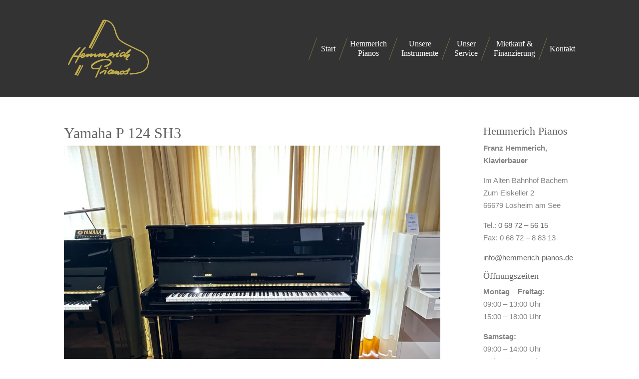

--- FILE ---
content_type: text/css
request_url: https://www.hemmerich-pianos.de/wp-content/plugins/fs-ext-divi-overlays/css/fs-divi-ext-overlays.css?ver=1
body_size: 614
content:
/* 
    Created on : 18.10.2018
    Author     : Frank Rösch    
    Change Date: 18.10.2018
*/

/* ---- Grid */
div.fs-col-25{
    position:relative;
    width:25.000000%;
    float:left;
    min-height:150px;
}
div.fs-col-25:nth-child(2n){
    /* background-color:#f2f2f2;*/
}
div.fs-col-n5{
    clear:both;
}
.fs-edo-post{
    padding:1vw;
}
.fs-edo-post-title{
    font-weight:bold;
    margin-top:10px;
    padding-bottom:0;
}
@media all and (max-width:980px){
    div.fs-col-25{
        width:50.000000%;
    }
}
@media all and (max-width:767px){
    div.fs-col-25{
        width:100.000000%;
    }
}
/* end: Grid */
/* ---- Debug Area */
.fs_divi_debug_area{
    position:relative;
    clear:both;
    width:100%;
}
/* end: Debug Area */

--- FILE ---
content_type: text/css
request_url: https://www.hemmerich-pianos.de/wp-content/themes/Divi-Child/style.css?ver=4.19.1
body_size: 235
content:
/*
 Theme Name:     Divi Child Theme
 Theme URI:      http://
 Description:    Divi Child Theme
 Author:         Frank Rösch
 Author URI:     
 Template:       Divi
 Version:        1.1.0
*/

@import url('https://fonts.googleapis.com/css?family=Allura');

/* Styles: Contact Form 7 */
@import "styles/cf7.css";

/* Styles: Cookie Notice */
@import "styles/cn.css";

.fs_edo_infos{
    color:#c2ad4b;
}

--- FILE ---
content_type: text/css
request_url: https://www.hemmerich-pianos.de/wp-content/et-cache/12412/et-core-unified-12412.min.css?ver=1769850265
body_size: 4718
content:
h1,h2,h3{font-weight:400}body{font-weight:400}.home.page-template-default #main-header{background-image:none;background-color:rgba(0,0,0,0.8)}.home.page-template-default #main-header::before{display:none}.page-template-default #main-header{}.page-template-default #main-header::before{content:'';position:absolute;display:block;width:100%;height:100%;background-color:rgba(0,0,0,0.8)}#main-header,#et-top-navigation{font-weight:400}::selection{background:#c2ad4b;color:#fff}::-moz-selection{background:#c2ad4b;color:#fff}.et_pb_button{font-weight:400}ul.nr-list-check{list-style:none;padding-left:0}ul.nr-list-check li{margin-left:20px}ul.nr-list-check li::before{font:normal normal normal 14px/1 FontAwesome;content:"\f00c";margin-right:5px;margin-left:-20px;color:#c2ad4b}ul.nr-list-check.mbt{margin-top:30px;margin-bottom:30px}.nr-instrument-slider .white{padding:0!important}.nr-instrument-slider .sa_hover_container{position:relative}.nr-instrument-slider .sa_hover_buttons{top:0!important;left:0!important;margin:0!important;width:100%!important;height:100%!important;margin-right:15px;margin-left:15px}.nr-instrument-slider .sa_hover_buttons .sa_slide_link_icon{width:100%!important;height:100%!important}.nr-instrument-slider .sa_hover_buttons+.content{top:0;padding-top:10px;background-color:rgba(0,0,0,0.7);position:absolute;width:100%;left:0;transition:all 1s}.nr-instrument-slider .sa_hover_buttons:hover+.content{position:absolute;z-index:10;left:0;width:100%;top:-100%;transition:all 1s}.nr-instrument-slider .owl-item{padding-left:15px;padding-right:15px}.nr-instrument-slider .owl-pagination-true{margin-bottom:0!important}.nr-instrument-slider #sample_slider .owl-item .sa_hover_container:hover .sa_hover_buttons .sa_slide_link_icon,.nr-instrument-slider #slider_6121 .owl-item .sa_hover_container:hover .sa_hover_buttons .sa_slide_link_icon{background:rgba(0,0,0,0.7) url('https://www.hemmerich-pianos.de/wp-content/uploads/2018/07/arrow_share.png') no-repeat center center!important;transition:all 1s}.nr-instrument-overlay span.nr-instrument-zustand{color:#c2ad4b}.nr-instrument-overlay p.nr-instrument-preis{text-align:right}.nr-instrument-overlay p.nr-instrument-preis span.full{font-size:30px;color:#c2ad4b;font-weight:bold;display:block}.nr-instrument-overlay p.nr-instrument-preis span.mtl{font-style:italic}.nr-instrument-overlay .et_pb_button.et_pb_promo_button{background-color:#f0f0f0;border-radius:0;border-bottom:5px solid #dcdcdc!important;padding-right:42px!important}.nr-instrument-overlay .et_pb_button.et_pb_promo_button:hover{background-color:#c2ad4b!important;color:#fff!important}.nr-instrument-overlay .et_pb_button.et_pb_promo_button::after{font-family:FontAwesome!important;font-size:18px;content:"\f0e0";display:inline-block;margin-left:10px;margin-top:5px;opacity:1}.nr-instrument-overlay .et_pb_promo_description{float:left}.mfp-wrap{z-index:999999999999;background-color:rgba(0,0,0,0.9)}.et_pb_widget.widget_breadcrumb_navxt{margin-bottom:10px!important}.et_pb_widget.widget_breadcrumb_navxt .breadcrumb.nolink{color:#c2ad4b}#et-top-navigation nav>ul>li{text-align:center;vertical-align:top}#et-top-navigation nav>ul>li a{line-height:1.2em}#et-top-navigation nav>ul>li.fs-menu-single-word a{padding-top:10px}#et-top-navigation nav>ul>li>a::after{content:'';border-right:1px solid #fff;color:#c2ad4b;float:right;display:flex;width:1px;font-size:48px;transform:rotate(20deg);transform-origin:center;transition:all 1s;padding-left:4px;left:20px}#top-menu .menu-item:before{content:'';display:block;border-right:1px solid rgba(194,173,75,0.5);position:absolute;transform:rotate(20deg);transform-origin:center;height:48px;left:-14px;top:-4px}.nr-nav-instrumente{}.nr-nav-instrumente ul.menu li.current-menu-item a{color:#c2ad4b}.nr-nav-instrumente .et_pb_widget{margin:0!important;width:100%!important}.nr-nav-instrumente ul.menu{}.nr-nav-instrumente ul.menu li{float:left;display:inline-block}.nr-nav-instrumente ul.menu li::after{border-right:1px solid #c2ad4b;content:'';display:flex;float:right;width:1px;height:14px;transform:rotate(20deg);transform-origin:center;margin-top:5px;transition:all 1s}.nr-nav-instrumente ul.menu li:hover::after{transform:rotate(0deg)}.nr-nav-instrumente ul.menu li a{padding-right:10px;padding-left:10px;color:#000;transition:all 0.5s}.nr-nav-instrumente ul.menu li a:hover{color:#c2ad4b}.nr-nav-instrumente ul.menu li:first-child a{padding-left:0}.cookie-notice-container{background-color:rgba(0,0,0,0.8);}div.nrcf7 input[type="submit"]{background-color:#c2ad4b;color:#fff;font-weight:bold;padding:10px;font-size:16px;border:2px solid #c2ad4b;margin-top:10px;transition:all 0.5s}div.nrcf7 input[type="submit"]:hover{color:#c2ad4b;background:#fff;border-color:#c2ad4b}@media only screen and (max-width:1080px){#top-menu-nav,#top-menu{display:none}#et_top_search{display:none}#et_mobile_nav_menu{display:block}}

--- FILE ---
content_type: text/css
request_url: https://www.hemmerich-pianos.de/wp-content/themes/Divi-Child/styles/cf7.css
body_size: 6163
content:
/*
CSS für Contact Form 7
*/
/* 
    Created on  : 09.05.2018, 23:53:30
    Author      : Frank Rösch
    Version     : 0.9.0
    Edit Date   : 29.07.2018
*/

/* ==================================================
GRID
================================================== */
/* --- cf7 DIVI */
div.nrcf7{
	
}
div.nrcf7 .cf7-row{
	position:relative;
	width:100%;
	min-height:1px;
	float:left;
	clear:both;
	margin-top:10px;
        margin-bottom:20px;
}
div.nrcf7 .cf7-row.heading{
    margin-bottom: 0;
}
div.nrcf7 .cf7-col-50{
	position:relative;
	width:50%;
	float:left;
	box-sizing: border-box;
        vertical-align: baseline;
        bottom:0;
}
div.nrcf7 .cf7-col-50.first{
	padding-right:2px;
}
div.nrcf7 .cf7-col-50.last{
	padding-left:2px;
}
div.nrcf7 .cf7-col-100{
	position:relative;
	width:100%;	
}

/* ==================================================
BASICS
================================================== */
div.nrcf7{
}
div.nrcf7 input[type="text"],
div.nrcf7 input[type="date"],
div.nrcf7 input[type="email"],
div.nrcf7 textarea
{
    background-color: #f2f2f2;
    color: #1f3651;
    width: 100%;
    border-width:0;
    border-bottom-width: 1px;
    border-bottom-color: #fff;
    width:100%;
    padding:16px;
    font-family: "Open Sans",Arial,sans-serif;
    font-size:14px;
    line-height:16px;
}
div.nrcf7 .cf7-col-50.nrtopline{
    margin-top:-26px;
     
}
div.nrcf7 .cf7-col-50.nrtopline p{
    padding-bottom:2px;
}
div.nrcf7 select{
    width:100%;
    background-color: #f2f2f2;
    padding:14px;
    padding-bottom:14px;
    border:0;
    color: #1f3651;
    font-size:14px;
}
div.nrcf7 input[type="submit"]{
    background-color:#1f3651;
    color:#fff;
    font-weight:bold;
    padding:10px;
    font-size:16px;
    border: 2px solid #1f3651;
    margin-top:10px;
    transition: all 0.5s;
}
div.nrcf7 input[type="submit"]:hover{
    color:#1f3651;
    background: #fff;
    border-color: #1f3651;
}
div.nrcf7 .wpcf7-checkbox,
div.nrcf7 .wpcf7-radio{
    display:block;
}
div.nrcf7 .wpcf7-checkbox .wpcf7-list-item,
div.nrcf7 .wpcf7-radio .wpcf7-list-item{
    display:block;
}
div.wpcf7-mail-sent-ok{
    margin:-10px;
}
/* ---- Radio Buttons */
div.nrcf7 .wpcf7-form-control.wpcf7-radio{
    color:#fff;
}
div.nrcf7 .wpcf7-form-control.wpcf7-radio .wpcf7-list-item{
    float:left;
}
/* end: Radio Buttons */

/* ==================================================
STYLES
================================================== */

/* ---- Dark Template 001 */
.nrcf7.tpl-dark-1{
    color:#fff;
}
div.nrcf7.tpl-dark-1 input[type="text"],
div.nrcf7.tpl-dark-1 input[type="date"],
div.nrcf7.tpl-dark-1 input[type="email"],
div.nrcf7.tpl-dark-1 textarea
{
    background-color: rgba(0,0,0,0.5);
    color: #fff;    
    border-width:0;
    border-bottom-width: 1px;
    border-bottom-color: rgba(0,0,0,0.5);
    
}
div.nrcf7.tpl-dark-1 input[type="text"]:focus,
div.nrcf7.tpl-dark-1 input[type="date"]:focus,
div.nrcf7.tpl-dark-1 input[type="email"]:focus,
div.nrcf7.tpl-dark-1 textarea:focus
{    
    /* border-bottom-color: #fff; */
    transition: all 0.25s;
    border-bottom-width: 4px;
    margin-top:-4px;
}
div.nrcf7.tpl-dark-1 input[type="text"]:focus::placeholder,
div.nrcf7.tpl-dark-1 input[type="date"]:focus::placeholder,
div.nrcf7.tpl-dark-1 input[type="email"]:focus::placeholder,
div.nrcf7.tpl-dark-1 textarea:focus::placeholder
{
     opacity: 1;
}
.nrcf7.tpl-dark-1 a{    
    color:#fff;
}
.nrcf7.tpl-dark-1 a:hover{    
    color:#3B1D14;
    transition:all 0.5s;
    letter-spacing: 0.025em;
}
div.nrcf7.tpl-dark-1 input[type="submit"]{
    background-color:#3B1D14;    
    border: 2px solid #3B1D14;
    transition: all 0.25s;
}
div.nrcf7.tpl-dark-1 input[type="submit"]:hover{
    color:#fff;
    background-color:rgba(59,29,20,0.5);
    border-color: #3B1D14;
}

div.nrcf7.tpl-dark-1 .nr-radio-1 .wpcf7-list-item{
   
}
div.nrcf7.tpl-dark-1 .nr-radio-1 .wpcf7-list-item label{
   display:inline-block;
   /* background-color: #1f3651;*/
   padding:4px;
   cursor:pointer;
}
div.nrcf7.tpl-dark-1 .nr-radio-1 .wpcf7-list-item.first{
    margin-left:0;
}
div.nrcf7.tpl-dark-1 .nr-radio-1 .wpcf7-list-item label .wpcf7-list-item-label{
    line-height:20px;
    color:#3B1D14;
}
div.nrcf7.tpl-dark-1 .nr-radio-1 .wpcf7-list-item label .wpcf7-list-item-label::before{
    display:inline-block;
    width:20px;
    height:20px;
    border:2px solid #3B1D14;
    content: '';
    margin-right:4px;
    vertical-align: middle;
}
div.nrcf7.tpl-dark-1 .nr-radio-1 input[type='radio'],
div.nrcf7.tpl-dark-1 .nr-radio-1 input[type='checkbox']
{
    display:none;
}
div.nrcf7.tpl-dark-1 .nr-radio-1 input[type='radio']:checked + .wpcf7-list-item-label,
div.nrcf7.tpl-dark-1 .nr-radio-1 input[type='checkbox']:checked + .wpcf7-list-item-label{
    color:#fff;
}
div.nrcf7.tpl-dark-1 .nr-radio-1 input[type='radio']:checked + .wpcf7-list-item-label::before,
div.nrcf7.tpl-dark-1 .nr-radio-1 input[type='checkbox']:checked + .wpcf7-list-item-label::before{
    background-color:#fff;
    outline-width: 4px;
    outline-color: #00f;
    transition: all 0.5s;
}
div.nrcf7.tpl-dark-1 .nr-radio-1 input[type='radio']:checked {
 
}

/* end: Dark Template 001 */

/* ---- Classic Template 001 */
div.nrcf7.tpl-classic-1 input[type="text"],
div.nrcf7.tpl-classic-1 input[type="date"],
div.nrcf7.tpl-classic-1 input[type="email"],
div.nrcf7.tpl-classic-1 textarea
{
    background-color: #fff;
    color: #1f3651;
    width: 100%;
    border:1px solid #ccc;
    border-radius: 3px;
    width:100%;
    padding:16px;
    font-family: "Open Sans",Arial,sans-serif;
    font-size:14px;
    line-height:16px;
}
div.nrcf7.tpl-classic-1 input[type="text"]:focus,
div.nrcf7.tpl-classic-1 input[type="date"]:focus,
div.nrcf7.tpl-classic-1 input[type="email"]:focus,
div.nrcf7.tpl-classic-1 textarea:focus
{
    border:1px solid #000;    
}
/* ---- end: Template 001 */




/* ==================================================
MEDIA
================================================== */
@media screen and (max-width:479px){
    div.nrcf7 .cf7-col-50{
	width:100%;
	margin-top:10px;
    }
    div.nrcf7 .cf7-col-50.first,
    div.nrcf7 .cf7-col-50.last{
	padding:0;
    }
    div.nrcf7 .cf7-col-50.nrtopline{
        margin-top:26px;
    }
    div.nrcf7 .cf7-col-50.first{
        margin-bottom:30px;
    }
}
/* end of nrcf7*/

--- FILE ---
content_type: text/css
request_url: https://www.hemmerich-pianos.de/wp-content/themes/Divi-Child/styles/cn.css
body_size: 536
content:
/*
CSS für Cookie Notice Plugin
*/
/* 
    Created on  : 16.07.2018
    Author      : Frank Rösch
    Version     : 0.1.0
    Edit Date   : 16.07.2018
*/
#cookie-notice{
    background-color:transparent !important;
    margin-bottom:40px;
}
.cookie-notice-container{
    background-color:#2ea3f2;
    max-width:980px;
    margin:0 auto;
    padding-top:30px;
    padding-bottom:30px;
    -webkit-box-shadow: 2px 2px 5px 0px rgba(0,0,0,0.75);
    -moz-box-shadow: 2px 2px 5px 0px rgba(0,0,0,0.75);
    box-shadow: 2px 2px 5px 0px rgba(0,0,0,0.75);
    font-size:16px;
}
#cookie-notice a.cn-button{
    color:#fff !important;    
    text-decoration:underline;
}
#cookie-notice a.cn-button:hover{
    color:#ccc !important;
}